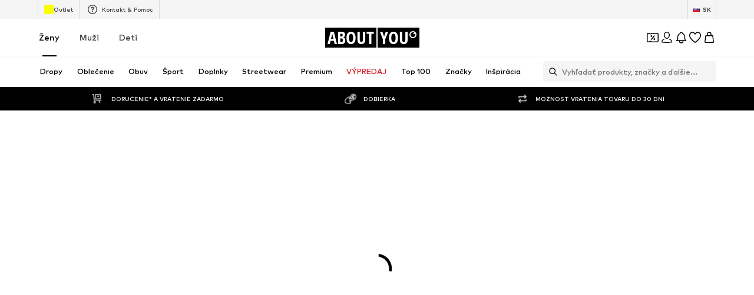

--- FILE ---
content_type: application/javascript
request_url: https://assets.aboutstatic.com/assets/ProductStreamStructureMarkup-CQpG89b4.js
body_size: 1962
content:
import{O as V,b as A,b1 as W,r as k,ai as J,j as n,s as S,C as w,a1 as q,ac as K,c7 as Q,aP as X,bW as Y}from"./index-CrSwYqlr.js";import{B as Z}from"./BadgeList-dUG_8t7c.js";import{x as D,y as ee,z as re,C as oe,B as se,W as te,D as ce,H as ne}from"./Sizes.eager-BBsInR8b.js";import{D as ae}from"./useIsMounted-U7pNnhNS.js";import{j as de}from"./SizeAdvisorWidget-D8Ta3UnU.js";import{T as pe}from"./useGetBasketPageSection-8BfYx_7P.js";const ue=r=>{var t;const a=[];for(const c of r.elements)((t=c.type)==null?void 0:t.$case)==="image"&&a.push(c.type.image.image);return a},ie=({tile:r,selectedCoupon:a,customSection:t,gridColumns:c})=>{var l,m,y;const[p="",T]=r.link.url.split("?"),I=D(),g=ue(r.gallery),{pathname:i,search:d}=ee({pathname:p,search:T,selectedCoupon:a}),b={entities:{badges:r.badges,brand:{blackLogoImage:(l=r.adpSection)==null?void 0:l.brandLogo},product:{id:r.productId,path:r.link.url,shareUrl:""},primaryBustImageGallery:g,primaryModelImageGallery:g,price:r.price,preferredProductImageType:(y=(m=r.adpSection)==null?void 0:m.productImageType)!=null?y:I,selectedSizeId:r.selectedSizeId,gallery:r.gallery,gridColumns:c||ae},customSection:t};return{pathname:i,search:d,state:b}},j=r=>r.productId!==void 0,we=({addCtaLabel:r,disableTracking:a,enableImageGalleryAnimation:t,enhanceSpeed:c,gridColumns:p,importance:T,isInViewOnRemount:I,onClickAddCta:g,onColorClick:i,onColorHover:d,onColorLeave:P,onImpressionTracked:b,onMouseEnter:l,ProductTileComponent:m=se,productTileGallery:y,promotionId:s,selectedCoupon:x,streamPosition:f,tile:e,tileRef:v,trackingData:o})=>{var O,E;const{t:C}=V(),{isActive:B}=A("ab_adp_new_tab"),{sendTrackingData:H}=de(),{device:G}=W(),{prominent:u}=e,{isActive:L}=A("ab_price_display_overhaul_v2"),R=re(),$=()=>{const{isSponsored:h,sponsoredType:_}=e.productTracker;R({itemId:e.productId,locationId:(o==null?void 0:o.recoType)||"",sponsored:h,sortingChannel:(o==null?void 0:o.sortingChannel)||"",sponsoredType:_})},z=ie({tile:e,selectedCoupon:x,customSection:o==null?void 0:o.recoType,gridColumns:p}),M=k.useMemo(()=>oe(e.colors),[e.colors]),{onSponsoredClick:N}=J(),U=k.useMemo(()=>e.sponsored?{label:e.sponsored.label,onClick:h=>N({e:h,productId:e.productId})}:void 0,[e.sponsored,e.productId,N]),{isActive:F}=A("enable_sponsored_product_tile_unsampled_logging");return n.jsx(me,{Comp:"li",productTile:{product:e.productTracker,brand:e.brandTracker,price:e.price},streamPosition:f,trackingKey:e.productId,trackingData:o,threshold:.2,triggerOnce:!0,"data-testid":`productTileTracker-${e.productId}`,onImpressionTracked:b,disabled:a,children:n.jsx(m,{price:L?e.priceV2:e.price,productName:e.productName,brandName:e.brandName,productId:e.productId,gallery:e.gallery,importance:I?"high":T,tileRef:v,productTileGalleryMode:y?"always":void 0,availableSizes:e.availableSizes,colors:M,trackGallerySwipe:$,enableImageGalleryAnimation:t,enhanceSpeed:c,to:z,onColorHover:d,onColorLeave:P,onColorClick:i,onMouseEnter:l,gridColumns:p,openInNewTab:B&&G==="desktop",onClick:()=>{B&&G==="desktop"&&H(o,e.productId)},cta:g&&n.jsx(fe,{"data-testid":"ProductTileAddToBasketButton","aria-label":r||C("Add to basket"),onClick:h=>{h.stopPropagation(),h.preventDefault();const _={product:{id:e.productId,sponsoredType:e.productTracker.sponsoredType,captchaRequired:!1},price:L?e.priceV2:e.price,selectedSizeId:e.selectedSizeId,recoType:o==null?void 0:o.recoType,streamPosition:f};g(_)},tabIndex:-1,children:r||C("Add to basket")}),sponsored:U,isSponsoredProductTileUnsampledLoggingEnabled:F,children:n.jsxs("div",{children:[n.jsx(ye,{children:n.jsx(te,{brand:e.brandTracker,product:e.productTracker,price:L?e.priceV2:e.price,streamPosition:f,trackingData:s?{...o,creativeName:"ad",promotionId:s}:o,isFocusable:!1})}),e.badges.length>0&&n.jsx(Ie,{badges:e.badges,sale:null,campaignSale:null,increaseRightSideBorderRadius:!0,useDefaultLabels:!0}),((O=u==null?void 0:u.type)==null?void 0:O.$case)==="couponBanner"?n.jsx(Se,{testId:"prominentCouponBanner",start:{label:C("Coupon"),backgroundColor:w.PrimaryCoupon,icon:q.Coupon},end:{label:u.type.couponBanner.trailingLabel,backgroundColor:w["Coupon.Secondary"]},foregroundColor:w.White}):null,((E=u==null?void 0:u.type)==null?void 0:E.$case)==="lowStockHint"&&n.jsx(be,{testId:"lowStockHint",label:u.type.lowStockHint.label,fontSize:"px12",weight:"mediumBold"})]})})})},le=()=>pe,me=S(le())({name:"StyledTrackProduct",class:"she0wnd",propsAsIs:!0}),ye=S("div")({name:"HeaderElements",class:"huvebaj",propsAsIs:!1}),ge=()=>ne,be=S(ge())({name:"LowStockHint",class:"lhsdboo",propsAsIs:!0}),he=()=>ce,Se=S(he())({name:"ProminentCouponBanner",class:"pxhi2fl",propsAsIs:!0}),Te=()=>Z,Ie=S(Te())({name:"StyledBadgeList",class:"s1xibr2n",propsAsIs:!0}),Pe=()=>K,fe=S(Pe())({name:"StyledAddButton",class:"strj0j5",propsAsIs:!0}),Ce=r=>(r==null?void 0:r.elements.filter(t=>{var c;return((c=t.type)==null?void 0:c.$case)==="image"}).map(t=>{var c;return((c=t.type)==null?void 0:c.$case)==="image"?t.type.image.image:void 0}))[0],je=({items:r})=>{const a=Q(),t=X(),c=Y(),p={truncateOverride:!0,withoutCurrencySymbol:!0,overrideDefaultLimiter:".",overrideThousandsSeparator:""},T=k.useCallback(I=>I.reduce((i,d)=>{var P,b,l,m,y;if(((P=d.type)==null?void 0:P.$case)==="productSection"){const s="deprecatedProductTile"in d.type.productSection?d.type.productSection.deprecatedProductTile:d.type.productSection.productTile,x=s.price.price.amount,f=(b=s.price.tracker)==null?void 0:b.fullPrice,e=(l=s.price.price)==null?void 0:l.currencyCode,v=j(s)?Ce(s.gallery):(m=s==null?void 0:s.primaryBustImageGallery)==null?void 0:m[0],o=v?new URL(v.src):null,C=(y=s.price)!=null&&y.reductions.length?{"@type":"AggregateOffer",lowPrice:t(x,e,p),highPrice:t(f,e,p),priceCurrency:e}:{"@type":"Offer",price:t(x,e,p),priceCurrency:e},B={"@type":"ListItem",position:d.streamPosition+1,item:{"@type":"Product",name:j(s)?s.productTracker.productName:s.product.name,image:o?`${o.origin}${o.pathname}`:"",offers:C,url:`${a}${j(s)?s.link.url:s.product.path}`}};return{...i,itemListElement:[...i.itemListElement,B]}}return i},{"@context":"https://schema.org","@type":"ItemList",itemListElement:[]}),[]);return c?n.jsx("script",{type:"application/ld+json",dangerouslySetInnerHTML:{__html:JSON.stringify(T(r))}}):null};export{je as P,we as a,j as i};
//# sourceMappingURL=ProductStreamStructureMarkup-CQpG89b4.js.map


--- FILE ---
content_type: application/javascript
request_url: https://assets.aboutstatic.com/assets/BrandShopStreamHeader-F1WQl_An.js
body_size: 10153
content:
const __vite__mapDeps=(i,m=__vite__mapDeps,d=(m.f||(m.f=[typeof window !== 'undefined' ? window.setClientPublicPath("assets/service.grpc-DVzMhgO2.js") : "/assets/service.grpc-DVzMhgO2.js",typeof window !== 'undefined' ? window.setClientPublicPath("assets/index-CrSwYqlr.js") : "/assets/index-CrSwYqlr.js",typeof window !== 'undefined' ? window.setClientPublicPath("assets/gender_switch_element-C8lASSPe.js") : "/assets/gender_switch_element-C8lASSPe.js",typeof window !== 'undefined' ? window.setClientPublicPath("assets/colors-CDlAI17c.js") : "/assets/colors-CDlAI17c.js",typeof window !== 'undefined' ? window.setClientPublicPath("assets/coins_history_transaction-DFBLmTYk.js") : "/assets/coins_history_transaction-DFBLmTYk.js",typeof window !== 'undefined' ? window.setClientPublicPath("assets/size_charts-BMvQ2uAY.js") : "/assets/size_charts-BMvQ2uAY.js",typeof window !== 'undefined' ? window.setClientPublicPath("assets/content_blocks-BHjC_Lk6.js") : "/assets/content_blocks-BHjC_Lk6.js",typeof window !== 'undefined' ? window.setClientPublicPath("assets/navigation_section-ZTtQ1WKr.js") : "/assets/navigation_section-ZTtQ1WKr.js",typeof window !== 'undefined' ? window.setClientPublicPath("assets/stream_progress-BxlMF0xm.js") : "/assets/stream_progress-BxlMF0xm.js",typeof window !== 'undefined' ? window.setClientPublicPath("assets/service.grpc-Iei0akLb.js") : "/assets/service.grpc-Iei0akLb.js"])))=>i.map(i=>d[i]);
import{j as o,_ as g,s as T,C as p,aT as A,$ as l,m as Z,di as Te,a as S,w as Se,z as ye,O as J,af as Q,ae as xe,aF as ve,a1 as v,bu as Pe,bo as Ie,bv as Be,I as G,B as _e,r as y,a7 as Ae,ix as we,F as _,a2 as U,bD as q,iy as Ne,iz as Ee,Z as w,e_ as ee,x as Ce,y as Le,iA as N,hw as P,gU as te,ar as Re,bO as Fe,al as Oe,H as E,iB as C,ea as je,J as I,D as L,S as De,hF as He,K as M,id as $e,gX as Me,c1 as ae,dC as We,dJ as Ge,dI as Ue,iC as qe,dL as ze,dD as Ke,dE as Ve,dF as Xe,dG as Ye,fb as Ze,dH as Je,X as Qe}from"./index-CrSwYqlr.js";import{u as et}from"./trackContentInteraction-Dx2GflJk.js";import{F as tt}from"./FullWidthImage-C-m2eFPc.js";import{B as re}from"./BrandLogo-DOmCeWcn.js";import{u as at}from"./useTilesSlider-A6JujAUU.js";import{H as rt}from"./HorizontalList-CyWXfhrR.js";import{T as ot,Q as it,x as nt,K as st}from"./Sizes.eager-BBsInR8b.js";import{F as ct}from"./useAnyFilterFlyoutOpened-Cm2RtwiQ.js";import{u as dt,b as lt,P as pt}from"./useIsInitialStreamRequestEmpty-P9StUN0C.js";import{u as oe,d as ie,e as ne,M as ut,c as mt}from"./StreamHeaderErrorView-D2-9qh7R.js";import{u as gt,T as ht,P as ft}from"./InteractiveProductTile-LUIL8E_q.js";import{x as bt,y as kt,w as Tt,v as St}from"./SizeAdvisorWidget-D8Ta3UnU.js";import{C as z,a as K,b as j,c as D}from"./transforms-qcN1E7YW.js";import{d as yt,N as xt,a as vt}from"./FilterSectionSorting-TwSErkyA.js";import{u as R,c as se,d as Pt,b as It}from"./HeroNotificationInDiscountBanner-C9ojPhPD.js";import{G as Bt}from"./defaults-B6EllxP6.js";import{c as _t,I as At,F as wt,b as Nt,a as Et}from"./useProductStreamDisplayState-2waWEROZ.js";const Ct=({"data-testid":e,image:t,brandName:a,isSelected:r})=>o.jsxs(Lt,{"data-testid":e,"data-is-selected":r,children:[o.jsx(Ft,{maxHeight:"40px",image:t,name:a,showTooltip:!1}),o.jsx(Ot,{color:"White",size:"px10",weight:"mediumHeavy",transform:"uppercase",children:a})]}),Lt=g.div.withConfig({componentId:"sc-7dabc4fe-0"})(["display:flex;justify-content:center;align-items:center;gap:12px;border:1px solid ",";border-radius:4px;border:1px solid rgba(255,255,255,0.06);background:rgba(255,255,255,0.2);height:40px;padding-inline:12px;transition:border-color 0.2s ease-in-out;&[data-is-selected='true']{border-color:",";}",""],p.White,p.White,A(l(["&:hover{border-color:",";}"],p.White))),Rt=()=>re,Ft=T(Rt())({name:"StyledBrandLogo",class:"s1obrqii",propsAsIs:!0}),Ot=g(Z).withConfig({componentId:"sc-7dabc4fe-1"})(["white-space:nowrap;letter-spacing:0.4px;"]),H=e=>l(["[data-theme='dark'] &{","}"],e),F=()=>{const t=Te().get("category"),a=t?parseInt(t,10):NaN;if(!isNaN(a))return{identifier:{$case:"id",id:a}}},jt=()=>S(()=>import("./service.grpc-DVzMhgO2.js"),__vite__mapDeps([0,1,2,3,4,5,6,7,8]),import.meta.url).then(e=>e.BrandHubPageService_GetHeader);jt.method="aysa_api.services.brand_hub.v1.BrandHubPageService/GetHeader";const Dt=()=>S(()=>import("./service.grpc-DVzMhgO2.js"),__vite__mapDeps([0,1,2,3,4,5,6,7,8]),import.meta.url).then(e=>e.BrandHubPageService_GetCategories);Dt.method="aysa_api.services.brand_hub.v1.BrandHubPageService/GetCategories";const ce=()=>S(()=>import("./service.grpc-DVzMhgO2.js"),__vite__mapDeps([0,1,2,3,4,5,6,7,8]),import.meta.url).then(e=>e.BrandHubPageService_GetFilter);ce.method="aysa_api.services.brand_hub.v1.BrandHubPageService/GetFilter";const de=()=>S(()=>import("./service.grpc-DVzMhgO2.js"),__vite__mapDeps([0,1,2,3,4,5,6,7,8]),import.meta.url).then(e=>e.BrandHubPageService_GetHeaderV2);de.method="aysa_api.services.brand_hub.v1.BrandHubPageService/GetHeaderV2";const le=()=>S(()=>import("./service.grpc-DVzMhgO2.js"),__vite__mapDeps([0,1,2,3,4,5,6,7,8]),import.meta.url).then(e=>e.BrandHubPageService_GetStream);le.method="aysa_api.services.brand_hub.v1.BrandHubPageService/GetStream";const pe=()=>S(()=>import("./service.grpc-DVzMhgO2.js"),__vite__mapDeps([0,1,2,3,4,5,6,7,8]),import.meta.url).then(e=>e.BrandHubPageService_GetStreamNext);pe.method="aysa_api.services.brand_hub.v1.BrandHubPageService/GetStreamNext";const ue=()=>S(()=>import("./service.grpc-DVzMhgO2.js"),__vite__mapDeps([0,1,2,3,4,5,6,7,8]),import.meta.url).then(e=>e.BrandHubPageService_GetTreeNavigation);ue.method="aysa_api.services.brand_hub.v1.BrandHubPageService/GetTreeNavigation";const Ht=e=>Se()(e),$t=()=>Ht("brands_related_logos"),Mt=()=>{const e=ye(),t=$t();return()=>{e({eventType:"click",label:"backButton",name:"backButton"}),t()}},dr=({className:e,BackButtonComponent:t,linksSection:a,iconColor:r,backgroundColor:i,iconSize:n,hideLabel:s})=>{const{t:u}=J(),m=Q(),c=xe(),f=Mt(),b=ve()==="rtl";if(!a)return null;const{backLinkLabel:h,backLinkTarget:k}=a,x=s?"":c?u("Back"):h!=null?h:"",B=()=>{f(),c?m.goBack():k&&m.push(k.url)};return o.jsx(t,{className:e,dataTestId:"RoundBackButton",label:x,icon:b?v.ArrowRight:v.ArrowLeft,iconColor:r,iconSize:n,backgroundColor:i,onClick:B})},lr=({brand:e,compactMode:t,iconColor:a=p.Black})=>{const{t:r}=J(),{showUserAuthenticationPrompt:i}=Pe(),n=Ie(),s=Be({mission:"likeBrandMission"}),{isFollowed:u,toggleFollow:m}=et({brand:e,onFollowSuccess:()=>{n&&s(e.id)}}),c=()=>{i({context:"follow-brand",needsCheckoutSession:!1,onSuccess:()=>{setTimeout(()=>{m()})}})},f=r(u?"Following":"Follow");return o.jsxs(zt,{$compactMode:t,onClick:c,disableShadow:!0,"data-testid":u?"LikeRoundButtonFilled":"LikeRoundButton","aria-label":void 0,children:[o.jsx(Vt,{color:t?"White":"Black",size:t?"px12":"px10",transform:t?"none":"uppercase",children:f}),o.jsx(G,{asset:u?v.CheckmarkCircle:v.AddCircleFill,size:"S",fill:a})]})},Wt=()=>_e,Gt=()=>({$compactMode:e})=>e?"transparent":p.White,Ut=()=>({$compactMode:e})=>e?0:"8px 8px 8px 12px",qt=()=>({$compactMode:e})=>e?"":"100px",zt=T(Wt())({name:"Wrapper",class:"w65ehdh",propsAsIs:!0,vars:{"w65ehdh-0":[Gt()],"w65ehdh-1":[Ut()],"w65ehdh-2":[qt()]}}),Kt=()=>Z,Vt=T(Kt())({name:"Label",class:"l1sg0v8c",propsAsIs:!0}),Xt=e=>{var a;const t=e.brandPreview;return!!(t&&((a=t.type)==null?void 0:a.$case)==="images")},Yt=({className:e,targetGroups:t=[],targetGroupSwitch:a})=>{var m;const r=y.useRef(!1),{targetGroup:i,initialTargetGroup:n}=Ae(),s=y.useRef((m=a==null?void 0:a.targetGroup)!=null?m:i);if(y.useEffect(()=>{!r.current&&n===i&&(r.current=!0,s.current=i)},[n,i]),t.length<2)return null;const u=c=>()=>{s.current=c};return o.jsx("section",{className:e,"data-testid":"brandGenderSwitch",children:t.map(c=>o.jsx(Zt,{label:c.label,linkTarget:c.shopPath,"data-active":c.targetGroup===s.current,onClick:u(c.targetGroup)},c.targetGroup))})},Zt=g(we).withConfig({componentId:"sc-85ef6bd4-0"})(["position:relative;display:flex;align-items:center;justify-content:center;padding:0 10px;min-width:52px;height:100%;box-sizing:content-box;color:",";font-size:",";font-weight:",";line-height:18px;transition:color 0.5s;text-decoration:none;text-transform:uppercase;"," &::after{content:'';position:absolute;left:0;right:0;bottom:-1px;margin:auto;width:24px;height:2px;background:",";transform:scale(0);transition:transform 0.5s ease;","}&[data-active='true'],:hover{color:",";font-weight:",";&::after{transform:scale(1);}","}&:hover{color:",";","}"],p.Grey1,_.px12,U.bold,H(l(["color:",";"],p.Grey2)),p.Black,H(l(["background:",";"],p.White)),p.Black,U.heavy,H(l(["color:",";"],p.White)),p.Black,H(l(["color:",";"],p.White))),Jt=({images:e,landscape:t})=>{const a=t?e==null?void 0:e.landscapeImage:e==null?void 0:e.portraitImage;return o.jsx(Qt,{$increaseBottomOverlay:!0,dataTestId:"brandHubHeaderImage",imageUrl:a==null?void 0:a.url,description:a==null?void 0:a.description,aspectRatio:t?"4:1":"5:4",highPrioImage:!0})},Qt=g(tt).withConfig({componentId:"sc-445667f9-0"})(["background-color:",";&::before{","}&::after{content:'';position:absolute;left:0;bottom:0;right:0;height:50%;background:linear-gradient(to top,#000000 40%,rgba(0,0,0,0) 100%);","}"],p.Black,q(l(["content:'';position:absolute;width:100%;height:30%;z-index:1;background:linear-gradient( to bottom,rgba(0,0,0,0.25) 0%,rgba(0,0,0,0) 100% );"])),q(l(["background:linear-gradient(to top,#000000 55%,rgba(0,0,0,0) 100%);"]))),ea=[{breakpoint:`(max-width: ${Ne}px)`,columns:2},{breakpoint:`(max-width: ${Ee}px)`,columns:3},{columns:4}],ta=({brand:e,className:t})=>{var r;const a=((r=e.type)==null?void 0:r.$case)==="images"?e.type.images.whiteLogoImage:void 0;return o.jsx(aa,{className:t,"data-has-logo":!!a,"data-testid":"BrandLogo",children:o.jsx(ra,{image:a,name:e.brand.name,breakpoints:ea,alignment:"bottom",showTooltip:!1,maxWidth:"100%",maxHeight:"100%"})})},aa=g.div.withConfig({componentId:"sc-51237ed8-0"})(["&[data-has-logo='true']{width:50%;height:30%;"," ","}"],w(l(["width:35%;"])),ee(l(["width:22%;"]))),ra=g(re).withConfig({componentId:"sc-51237ed8-1"})(["display:block;text-align:center;font-size:",";line-height:",";font-weight:",";color:",";",""],_.px32,_.px40,U.bold,p.White,A(l(["font-size:",";line-height:",";"],_.px40,_.px48))),oa=({brand:e,position:t,children:a,className:r})=>o.jsx(Ce,{className:r,trackingKey:e.id,promotion:{brand:e,source:Le.Brand,locationId:"sub_brand"},streamPosition:t,triggerOnce:!0,children:a}),ia={subBrandSlider:"aboutyou_router__SUB_BRAND_SLIDER"},na=({subBrands:e,parentBrand:t})=>{const a=Q(),r=N(),{id:i}=P(),n=r||!e?0:e.subBrands.findIndex(c=>c.brand.id===i),s=y.useCallback(({brand:c,brandPreview:f})=>{const{id:b,path:h}=c,k=new URLSearchParams(a.location.search);return k.delete(te),t?{pathname:i!==b||r?h:`${t.path}/all`,search:k.toString(),...f&&{state:{entities:{brandPreview:f}}}}:{}},[i,a.location.search,r,t]),u=y.useCallback(c=>r||i!==c?"deselected":"selected",[i,r]);return{activeBrandSliderIndex:n,isMultiBrand:r,getBrandState:u,getBrandImage:({brand:c,brandPreview:f})=>{const b=sa(f),h=c.blackLogoImage;return{brandWhiteImage:b,brandBlackImage:h}},getBrandRedirectUrl:s}},sa=e=>{var t;return((t=e.type)==null?void 0:t.$case)==="images"?e.type.images.whiteLogoImage:void 0},ca=({subBrands:e})=>{const{getBrandState:t,getBrandRedirectUrl:a}=na({subBrands:e,parentBrand:e.parentBrand});return o.jsx(o.Fragment,{children:e.subBrands.map((r,i)=>{const{brand:n}=r,s=t(n.id),u=a({brand:n,brandPreview:void 0}),m=`BrandLogoSlider_${s}_${n.name}`;return o.jsx(oa,{brand:n,position:i,children:o.jsx(da,{to:u,considerScrollTopAnchor:!0,scrollTopAnchorId:ia.subBrandSlider,"aria-label":void 0,children:o.jsx(Ct,{"data-testid":m,isSelected:s==="selected",brandName:n.name,image:r.whiteLogoImage})})},n.id)})})},da=g(Re).withConfig({componentId:"sc-e1c5c2bf-0"})(["backdrop-filter:opacity(1);"]),la=({subBrands:e})=>{const{scrollWrapperRef:t,next:a,prev:r,isNextActive:i,isPrevActive:n}=at();return o.jsxs(pa,{"data-testid":"BrandLogoSlider",children:[n&&o.jsx(ga,{onClick:()=>r(),"aria-label":void 0,children:o.jsx(G,{size:"XSS",asset:v.ArrowLeft,fill:p.White})}),o.jsx(Ta,{"data-testid":"SliderContainer",ref:t,$centered:e.subBrands.length<3,children:o.jsx(ca,{subBrands:e})}),i&&o.jsx(fa,{onClick:()=>a(),"aria-label":void 0,children:o.jsx(G,{size:"XSS",asset:v.ArrowRight,fill:p.White})})]})},pa=T("div")({name:"Wrapper",class:"wy7l7v4",propsAsIs:!1}),ua=()=>Fe,me=T(ua())({name:"StyledCircleButton",class:"s11z6vx9",propsAsIs:!0}),ma=()=>me,ga=T(ma())({name:"PrevCircleButton",class:"pr3z7wd",propsAsIs:!0}),ha=()=>me,fa=T(ha())({name:"NextCircleButton",class:"n1vak08x",propsAsIs:!0}),ba=()=>rt,ka=()=>({$centered:e})=>e?"center":"flex-start",Ta=T(ba())({name:"StyledHorizontalList",class:"s1nv5zte",propsAsIs:!0,vars:{"s1nv5zte-0":[ka()]}}),ge=36,Sa=({HeaderElements:e,brand:t,landscape:a,linksSection:r,subBrands:i,targetGroups:n,targetGroupSwitch:s})=>{var m;const u=(n==null?void 0:n.length)>=2;return o.jsxs(o.Fragment,{children:[o.jsxs(ya,{"data-theme":a?"dark":"",children:[o.jsx(Jt,{landscape:a,images:((m=t.type)==null?void 0:m.$case)==="images"?t.type.images:void 0}),o.jsx(xa,{children:o.jsx(e,{brand:t.brand,linksSection:r})}),o.jsxs(va,{children:[o.jsx(Pa,{brand:t}),o.jsxs(Ia,{"data-has-gender-switch":u,children:[a&&o.jsx(V,{targetGroups:n,targetGroupSwitch:s,$landscape:a}),i&&o.jsx(la,{subBrands:i})]})]})]}),!a&&o.jsx(V,{targetGroups:n,targetGroupSwitch:s,$landscape:a})]})},ya=g.section.withConfig({componentId:"sc-bf21222c-0"})(["position:relative;display:flex;justify-content:center;"]),xa=g.div.withConfig({componentId:"sc-bf21222c-1"})(["position:absolute;display:flex;justify-content:space-between;width:calc(100% - 26px);top:9px;z-index:",";"," ",""],Oe.TADARIDA_BRANDS_HUB_HEADER_NAVIGATION_BUTTONS,w(l(["width:calc(100% - 30px);top:12px;"])),A(l(["width:calc(100% - 120px);top:32px;"]))),va=g.div.withConfig({componentId:"sc-bf21222c-2"})(["position:absolute;width:100%;height:100%;display:flex;flex-direction:column;justify-content:flex-end;align-items:center;bottom:0;"," ",""],w(l(["bottom:12px;"])),A(l(["bottom:24px;"]))),Pa=g(ta).withConfig({componentId:"sc-bf21222c-3"})(["margin-bottom:24px;"," ",""],w(l(["margin-bottom:8px;"])),ee(l(["position:absolute;top:50%;transform:translateY(-50%);margin-bottom:0;"]))),Ia=g.div.withConfig({componentId:"sc-bf21222c-4"})(["display:flex;flex-direction:column;width:100%;gap:24px;margin-bottom:24px;"," ",""],w(l(["margin-top:","px;margin-bottom:unset;gap:8px;&[data-has-gender-switch='true']{margin-top:0;}"],ge/2)),A(l(["gap:24px;"]))),V=g(Yt).withConfig({componentId:"sc-bf21222c-5"})(["display:flex;justify-content:center;height:42px;background:",";border-bottom:1px solid ",";",""],p.White,p.Grey3,({$landscape:e})=>e&&l(["height:","px;background:unset;border-bottom:unset;"],ge)),Ba=()=>{const e=P(),t=E(),a=N(),r=C(),i=F(),s=je()==="brandShop"?i:null;return I(de,{brand:{identifier:e},targetGroup:t,isMultiBrand:a,category:s!=null?s:null},{keepPreviousData:!0,transformCacheKey:r})},pr=e=>{const t=ot();return o.jsx(L,{request:Ba(),Error:()=>null,Loading:()=>o.jsx(_a,{landscape:e.landscape}),View:Sa,viewProps:e,computeDefaultState:()=>Xt(t)?{brand:t.brandPreview}:void 0})},_a=e=>{const t=e.landscape?"1:1":"5:4";return o.jsx(ct,{ratio:t,children:o.jsx(De,{$width:"100%",$height:"100%"})})},Aa={initialElementIndex:0,elements:[{type:{$case:"image",image:{image:{src:"https://via.placeholder.com/150",description:"product image",isEnclosed:!1}}}}]},wa={hasDifferentPrices:!1,lpl30:"LOWEST PRICE MAN",priceBackgroundColor:{hex:""},priceForegroundColor:{hex:""},reductions:[{strikePrice:{amount:54,currencyCode:"EUR"},badge:{text:"30% off",backgroundColor:{hex:"#ff5858"},foregroundColor:{hex:"#ffffff"},tracker:{contextKey:""}}}],priceTags:[{type:{$case:"badge",badge:{text:"30% off",backgroundColor:{hex:"#ff5858"},foregroundColor:{hex:"#ffffff"},tracker:{contextKey:""}}}},{type:{$case:"reduction",reduction:{strikePrice:{amount:54,currencyCode:"EUR"}}}}],secondaryPriceLabel:"",price:{amount:123,currencyCode:"EUR"},tracker:{price:123,currencyCode:"EUR",fullPrice:123,priceWithoutTax:111}},Na=[{productId:123,color:{$case:"simple",simple:{colors:[{hexCode:"asd",isLightColor:!1}]}}}],d={gallery:Aa,price:wa,colors:Na,productId:123,productName:"NAME",brandName:"BRAND",link:{url:"/aaa/bbb",external:!1,canonicalUrl:"/aaa/bbb"},brandTracker:{id:123,name:"AAA"},productTracker:{productId:123,productName:"NAME",isSponsored:!1,linkTarget:"/aaa/bbb",sponsoredType:"NONE"},badges:[{type:{$case:"sale",sale:{defaultLabel:"30%"}}}],availableSizes:["S","M","L"]},W={...d,colors:[]},$=[{content:{imageOrVideo:{$case:"image",image:{external:!0,url:"https://cdn.aboutstatic.com/file/cb049cc9dac721de785f2e7bcd4c908d.png?quality=75",description:"",aspectRatio:{width:3,height:4}}}},duration:{seconds:10,nanos:0},tracker:{promotionId:"222794064",promotionName:"gqjeNk",creativeName:"",creativeSlot:""},cta:{text:{text:"Discover here",style:0},link:{url:"https://en.aboutyou.de/o/sport-street-look-by-adidas-originals-22926",external:!1},position:0}}],X={headline:"Highlights",subline:"Adidas Original",highlights:[{highlightId:1,image:{external:!0,url:"https://cdn.aboutstatic.com/file/fcef184c4a5b23678d8b6c93eff2eed6.jpeg",description:"",aspectRatio:{width:3,height:4}},title:"Style it like Kendall",slides:$,tracker:{promotionId:"",promotionName:"",creativeName:"",creativeSlot:""}},{highlightId:2,image:{external:!0,url:"https://cdn.aboutstatic.com/file/7c0f485cb495f3b664f4a1c929d8d5fd.jpeg",description:"",aspectRatio:{width:3,height:4}},title:"Style it like Kendall",slides:$,tracker:{promotionId:"",promotionName:"",creativeName:"",creativeSlot:""}},{highlightId:3,image:{external:!0,url:"https://cdn.aboutstatic.com/file/fcef184c4a5b23678d8b6c93eff2eed6.jpeg",description:"",aspectRatio:{width:3,height:4}},title:"Style it like Kendall",slides:$,tracker:{promotionId:"",promotionName:"",creativeName:"",creativeSlot:""}},{highlightId:4,image:{external:!0,url:"https://cdn.aboutstatic.com/file/7c0f485cb495f3b664f4a1c929d8d5fd.jpeg",description:"",aspectRatio:{width:3,height:4}},title:"Style it like Kendall",slides:$,tracker:{promotionId:"",promotionName:"",creativeName:"",creativeSlot:""}}]},Ea={headline:"Outfit Inspiration",subline:"T-shirts",elements:[{type:{$case:"idol",idol:{profileImage:{url:"https://cdn.aboutstatic.com/file/0d457b875d412049c505237e4395fb41.jpeg?quality=75",description:"Henry",external:!1},profileName:"Henry",outfitBackground:{url:"https://cdn.aboutstatic.com/file/0d457b875d412049c505237e4395fb41.jpeg?quality=75",description:"Basic Khaki White Look by DAN FOX APPAREL",external:!1},products:[{image:{src:"https://cdn.aboutstatic.com/file/images/7ad2a4b993c4e0b717b1d802f1f77729.png?bg=F4F4F5&quality=75&trim=1",description:"DAN FOX APPAREL Shirt 'Caspar' in Green: front",isEnclosed:!0},link:{url:"/p/dan-fox-apparel/shirt-caspar-16682696",external:!1},productTracker:{productId:16682696,productName:"Shirt 'Caspar'",isSponsored:!1,linkTarget:"/p/dan-fox-apparel/shirt-caspar-16682696",isSoldOut:!1},brandTracker:{id:70895,name:"DAN FOX APPAREL"},priceTracker:{currencyCode:"EUR",price:4490,priceWithoutTax:3773,fullPrice:4490}},{image:{src:"https://cdn.aboutstatic.com/file/images/db8d8826b11f8b3c7be12a5570a1ee6a.png?bg=F4F4F5&quality=75&trim=1",description:"DAN FOX APPAREL Tapered Pants 'Gino' in White: front",isEnclosed:!0},link:{url:"/p/dan-fox-apparel/pants-gino-16683031",external:!1},productTracker:{productId:16683031,productName:"Tapered Pants 'Gino'",isSponsored:!1,linkTarget:"/p/dan-fox-apparel/pants-gino-16683031",isSoldOut:!1},brandTracker:{id:70895,name:"DAN FOX APPAREL"},priceTracker:{currencyCode:"EUR",price:5990,priceWithoutTax:5034,fullPrice:5990}}],cta:{label:"See outfit",linkTarget:{url:"/o/basic-khaki-white-look-by-dan-fox-apparel-23068",external:!1}},promotionTracker:{promotionId:"23068",promotionName:"Basic Khaki White Look by DAN FOX APPAREL",creativeName:"outfit",creativeSlot:"outfit",locationId:"outfit_category_reco",destination:"odp|23068"}}}},{type:{$case:"idol",idol:{profileImage:{url:"https://cdn.aboutstatic.com/file/2f28432e4beb1715cbf295e998e23b68.jpg?quality=75",description:"Daniel Fuchs",external:!1},profileName:"Daniel Fuchs",outfitBackground:{url:"https://cdn.aboutstatic.com/file/c11a548fd01b6b4acf66b7b08986cc6f.jpeg?quality=75",description:"Basic White Beige Look by DAN FOX APPAREL",external:!1},products:[{image:{src:"https://cdn.aboutstatic.com/file/images/793c7187b17b246c390009a0b0493399.png?bg=F4F4F5&quality=75&trim=1",description:"DAN FOX APPAREL Shirt in White: front",isEnclosed:!0},link:{url:"/p/dan-fox-apparel/shirt-16683147",external:!1},productTracker:{productId:16683147,productName:"Shirt",isSponsored:!1,linkTarget:"/p/dan-fox-apparel/shirt-16683147",isSoldOut:!1},brandTracker:{id:70895,name:"DAN FOX APPAREL"},priceTracker:{currencyCode:"EUR",price:4990,priceWithoutTax:4193,fullPrice:4990}},{image:{src:"https://cdn.aboutstatic.com/file/images/4bed493d1b40221835fc5c6939947f60.png?bg=F4F4F5&quality=75&trim=1",description:"DAN FOX APPAREL Shopper 'Joris' in White: front",isEnclosed:!0},link:{url:"/p/dan-fox-apparel/shopper-joris-16582685",external:!1},productTracker:{productId:16582685,productName:"Shopper 'Joris'",isSponsored:!1,linkTarget:"/p/dan-fox-apparel/shopper-joris-16582685",isSoldOut:!1},brandTracker:{id:70895,name:"DAN FOX APPAREL"},priceTracker:{currencyCode:"EUR",price:1673,priceWithoutTax:1406,fullPrice:3990,saleReduction:1600,campaignReduction:717}}],cta:{label:"See outfit",linkTarget:{url:"/o/basic-white-beige-look-by-dan-fox-apparel-23062",external:!1}},promotionTracker:{promotionId:"23062",promotionName:"Basic White Beige Look by DAN FOX APPAREL",creativeName:"outfit",creativeSlot:"outfit",locationId:"outfit_category_reco",destination:"odp|23062"}}}},{type:{$case:"idol",idol:{profileImage:{url:"https://cdn.aboutstatic.com/file/da866a909d1c5dd698fdb0ae5bc48a4c.jpeg?quality=75",description:"Daniel E.",external:!1},profileName:"Daniel E.",outfitBackground:{url:"https://cdn.aboutstatic.com/file/7d914a6cd3a83cbd9980678f6c085a80.jpeg?quality=75",description:"Purple Pink Patterned Look",external:!1},products:[{image:{src:"https://cdn.aboutstatic.com/file/images/d939053e74c8436b3fd56b0df6b2c05e.jpg?brightness=0.96&quality=75&trim=1",description:"Karl Lagerfeld Shirt in Purple: front",isEnclosed:!0},link:{url:"/p/karl-lagerfeld/shirt-14535093",external:!1},productTracker:{productId:14535093,productName:"Shirt",isSponsored:!0,sponsoredType:"sponsored",linkTarget:"/p/karl-lagerfeld/shirt-14535093",isSoldOut:!1},brandTracker:{id:5395,name:"Karl Lagerfeld"},priceTracker:{currencyCode:"EUR",price:12888,priceWithoutTax:10830,fullPrice:17900,saleReduction:3580,campaignReduction:1432}},{image:{src:"https://cdn.aboutstatic.com/file/images/d98cf1ab4244e34e566aacfbc13eb454.png?bg=F4F4F5&quality=75&trim=1",description:"Zadig & Voltaire Shirt 'TOMMY' in Pink: front",isEnclosed:!0},link:{url:"/p/zadig-voltaire/shirt-tommy-14427807",external:!1},productTracker:{productId:14427807,productName:"Shirt 'TOMMY'",isSponsored:!1,linkTarget:"/p/zadig-voltaire/shirt-tommy-14427807",isSoldOut:!1},brandTracker:{id:6341,name:"Zadig & Voltaire"},priceTracker:{currencyCode:"EUR",price:2995,priceWithoutTax:2517,fullPrice:8990,saleReduction:3e3,campaignReduction:2995}},{image:{src:"https://cdn.aboutstatic.com/file/images/b9fd2a12ebff9f17fdde965bdcb47d32.jpg?brightness=0.96&quality=75&trim=1",description:"Carlo Colucci Regular Pants 'De Negri' in Blue: front",isEnclosed:!0},link:{url:"/p/carlo-colucci/pants-de-negri-12297874",external:!1},productTracker:{productId:12297874,productName:"Regular Pants 'De Negri'",isSponsored:!1,linkTarget:"/p/carlo-colucci/pants-de-negri-12297874",isSoldOut:!1},brandTracker:{id:78168,name:"Carlo Colucci"},priceTracker:{currencyCode:"EUR",price:9995,priceWithoutTax:8399,fullPrice:9995}}],cta:{label:"See outfit",linkTarget:{url:"/o/purple-pink-patterned-look-23037",external:!1}},promotionTracker:{promotionId:"23037",promotionName:"Purple Pink Patterned Look",creativeName:"outfit",creativeSlot:"outfit",locationId:"outfit_category_reco",destination:"odp|23037"}}}}]},Ca={image:{url:"https://cdn.aboutstatic.com/file/d997c70dc1d587fa57b6e6067c9eb835.jpeg?quality=75",description:"",external:!1},cta:{linkTarget:{url:"http://aboutyou.it",external:!1},label:"See full outfit"},productCount:4,promotionTracker:{promotionId:"",promotionName:"",creativeName:"",creativeSlot:""}},La={headline:"Discover Collections",subline:"Get inspired",slide:[{teaser:{link:{label:"Discover more",linkTarget:{url:"/s/welcome-to-the-fashion-circus-106912",external:!1}},image:{external:!0,url:"https://cdn.aboutstatic.com/file/2e4d82de5affd43d340793697acb953f.jpeg?quality=75",description:"Welcome to the fashion circus",aspectRatio:{width:1,height:1}},promotionTracking:{id:223766020,name:"p6XWQK",linkTargetId:106912,linkTargetType:"story"},tracker:{name:"teaser_grid"},headline:"Welcome to the fashion circus",subline:"ABOUT YOU Fashion Week"},promotionTracker:{promotionId:"",promotionName:"",creativeName:"",creativeSlot:""}},{teaser:{link:{label:"Discover more",linkTarget:{url:"/s/about-you-fashion-week-2024-106889",external:!1}},image:{external:!0,url:"https://cdn.aboutstatic.com/file/6c47a94c928d2e0477bd1c9848c92b13.jpeg?quality=75",description:"ABOUT YOU Fashion Week 2024",aspectRatio:{width:1,height:1}},promotionTracking:{id:223763656,name:"BHQKcn",linkTargetId:106889,linkTargetType:"story"},tracker:{name:"teaser_grid"},headline:"ABOUT YOU Fashion Week 2024",subline:"Partners, highlights & more"},promotionTracker:{promotionId:"",promotionName:"",creativeName:"",creativeSlot:""}},{teaser:{link:{label:"Discover more",linkTarget:{url:"/s/hugo-your-way-where-fashion-meets-art-106874",external:!1}},image:{external:!0,url:"https://cdn.aboutstatic.com/file/0e728f8355387764bb2dfd9deebf3940.jpeg?quality=75",description:"HUGO your way: Where fashion meets art",aspectRatio:{width:1,height:1}},promotionTracking:{id:223765757,name:"TjBJHa",linkTargetId:106874,linkTargetType:"story"},tracker:{name:"teaser_grid"},headline:"HUGO your way: Where fashion meets art",subline:"ABOUT YOU Fashion Week"},promotionTracker:{promotionId:"",promotionName:"",creativeName:"",creativeSlot:""}},{teaser:{link:{label:"Mehr entdecken",linkTarget:{url:"/s/unsere-highlights-im-sommer-106365",external:!1}},image:{external:!0,url:"https://cdn.aboutstatic.com/file/fbef7db7464aeb521d8c02f68afc261b.jpeg?quality=75",description:"Unsere Highlights im Sommer",aspectRatio:{width:1,height:1}},promotionTracking:{id:223673103,name:"VTe3em",linkTargetId:106365,linkTargetType:"story"},tracker:{name:"teaser_grid"},headline:"Unsere Highlights im Sommer",subline:"What’s hot?"},promotionTracker:{promotionId:"",promotionName:"",creativeName:"",creativeSlot:""}},{teaser:{link:{label:"Mehr entdecken",linkTarget:{url:"/s/buttergelb-die-neue-zutat-im-kleiderschrank-106853",external:!1}},image:{external:!0,url:"https://cdn.aboutstatic.com/file/461163b5d8c9a2dc5a1177052400c845.jpeg?quality=75",description:"Buttergelb: Die neue Zutat im Kleiderschrank",aspectRatio:{width:1,height:1}},promotionTracking:{id:223736137,name:"xkxKSM",linkTargetId:106853,linkTargetType:"story"},tracker:{name:"teaser_grid"},headline:"Buttergelb: Die neue Zutat im Kleiderschrank",subline:"Die Farbe der Saison"},promotionTracker:{promotionId:"",promotionName:"",creativeName:"",creativeSlot:""}}]},Ra=[{streamPosition:0,type:{$case:"productSection",productSection:{productTile:d,sectionTracker:{name:"TILE MAN"}}}},{streamPosition:1,type:{$case:"productSection",productSection:{productTile:d,sectionTracker:{name:"TILE MAN"}}}},{streamPosition:2,type:{$case:"productSection",productSection:{productTile:d,sectionTracker:{name:"TILE MAN"}}}},{streamPosition:3,type:{$case:"productSection",productSection:{productTile:d,sectionTracker:{name:"TILE MAN"}}}},{streamPosition:4,type:{$case:"heroTileSection",heroTileSection:{backgroundColor:{hex:"#000000"},headline:{text:{text:"WATCH US MOVE",color:"white",size:D.S,alignment:j.CENTER},backgroundColor:"#ff5858"},body:{text:"With adidas women and adidas originals, we made something special..! Watch us Move is here to unite all women: every body, every race, every creed. Together, we send out the rallying cry to step forward and own our space. So make way as we make moves. Demand attention. Challenge convention. Express ourselves freely in movement and style.",color:"white",size:D.XS,alignment:j.CENTER},cta:{text:{text:"Discover now",color:"white",style:K.SECONDARY},link:{url:"https://google.com",external:!1},position:z.CENTER},media:{imageOrVideo:{$case:"video",video:{url:"https://media.aboutyou.de/cms/videos/2024-04-24/7391b94147f227e111047bd40403237c_high.mp4",description:"",fallbackImage:{external:!0,url:"https://cdn.aboutstatic.com/file/c8c4622a0051b540f8889c26ae304dd1.jpeg?quality=75",description:"",aspectRatio:{width:1,height:1}},aspectRatio:{width:1,height:1}}}},promotionTracker:{promotionId:"223530193",promotionName:"D7wqmC",creativeName:"teaser",creativeSlot:"",locationId:"brands_hero_tile",destination:"brand|290"}}}},{streamPosition:5,type:{$case:"productSection",productSection:{productTile:d,sectionTracker:{name:"TILE MAN"}}}},{streamPosition:6,type:{$case:"productSection",productSection:{productTile:d,sectionTracker:{name:"TILE MAN"}}}},{streamPosition:7,type:{$case:"productSection",productSection:{productTile:d,sectionTracker:{name:"TILE MAN"}}}},{streamPosition:8,type:{$case:"productSection",productSection:{productTile:d,sectionTracker:{name:"TILE MAN"}}}},{streamPosition:9,type:{$case:"heroProductSliderSection",heroProductSliderSection:{productTiles:[W,W,W],backgroundColor:{hex:"#000000"},headline:{text:{text:"WATCH US MOVE",color:"white",size:D.S,alignment:j.CENTER},backgroundColor:"#ff5858"},body:{text:"With adidas women and adidas originals, we made something special..! Watch us Move is here to unite all women: every body, every race, every creed. Together, we send out the rallying cry to step forward and own our space. So make way as we make moves. Demand attention. Challenge convention. Express ourselves freely in movement and style.",color:"white",size:D.XS,alignment:j.CENTER},cta:{text:{text:"Discover now",color:"white",style:K.SECONDARY},link:{url:"https://google.com",external:!1},position:z.CENTER},media:{imageOrVideo:{$case:"video",video:{url:"https://media.aboutyou.de/cms/videos/2024-04-24/7391b94147f227e111047bd40403237c_high.mp4",description:"",fallbackImage:{external:!0,url:"https://cdn.aboutstatic.com/file/c8c4622a0051b540f8889c26ae304dd1.jpeg?quality=75",description:"",aspectRatio:{width:1,height:1}},aspectRatio:{width:1,height:1}}}},promotionTracker:{promotionId:"223530193",promotionName:"D7wqmC",creativeName:"teaser",creativeSlot:"",locationId:"brands_hero_tile",destination:"brand|290"}}}},{streamPosition:10,type:{$case:"productSection",productSection:{productTile:d,sectionTracker:{name:"TILE MAN"}}}},{streamPosition:11,type:{$case:"productSection",productSection:{productTile:d,sectionTracker:{name:"TILE MAN"}}}},{streamPosition:12,type:{$case:"productSection",productSection:{productTile:d,sectionTracker:{name:"TILE MAN"}}}},{streamPosition:13,type:{$case:"productSection",productSection:{productTile:d,sectionTracker:{name:"TILE MAN"}}}},{streamPosition:14,type:{$case:"highlightsSection",highlightsSection:X}},{streamPosition:4,type:{$case:"highlightsSection",highlightsSection:X}},{streamPosition:5,type:{$case:"productSection",productSection:{productTile:d,sectionTracker:{name:"TILE MAN"}}}},{streamPosition:6,type:{$case:"productSection",productSection:{productTile:d,sectionTracker:{name:"TILE MAN"}}}},{streamPosition:7,type:{$case:"productSection",productSection:{productTile:d,sectionTracker:{name:"TILE MAN"}}}},{streamPosition:8,type:{$case:"outfitSliderSection",outfitSliderSection:Ea}},{streamPosition:9,type:{$case:"productSection",productSection:{productTile:d,sectionTracker:{name:"TILE MAN"}}}},{streamPosition:10,type:{$case:"productSection",productSection:{productTile:d,sectionTracker:{name:"TILE MAN"}}}},{streamPosition:11,type:{$case:"productSection",productSection:{productTile:d,sectionTracker:{name:"TILE MAN"}}}},{streamPosition:12,type:{$case:"storyTeasersSection",storyTeasersSection:La}},{streamPosition:13,type:{$case:"productSection",productSection:{productTile:d,sectionTracker:{name:"TILE MAN"}}}},{streamPosition:14,type:{$case:"productSection",productSection:{productTile:d,sectionTracker:{name:"TILE MAN"}}}},{streamPosition:15,type:{$case:"outfitSection",outfitSection:Ca}}],Y=()=>{const{sorting:e}=yt(),{basketToken:t}=oe({uniqueKey:"brand_page_stream"}),{session:a,refetchesDisabled:r}=it(),i=P(),n=E(),{keepPreviousData:s,resetOnFetchEnd:u}=ie(),m=N(),c=C(),f=R(),b=se(),h=F(),k=He(),x=Pt(),B=nt(),O=I(le,{session:a,targetGroup:n,brand:{identifier:i},appliedFilters:{filters:f,liveAt:b?{minDate:b}:void 0},category:h!=null?h:null,pagination:kt(1),isMultiBrand:m,enableFitmatch:!1,enableAiuta:!1,sortOptions:bt(e),reductionsState:M(),firstProductIds:k,basketToken:t,preferredProductImageType:B,sortingChannel:x},{transformCacheKey:c,disabled:r,keepPreviousData:s,resolveMockData:"not-implemented",mockData:async()=>({items:Ra,pagination:{total:32},appliedFilters:{filters:{}},trackingData:{sortingChannel:"BLAH"}}),retry:1});return ne(O,u),O},Fa=({token:e})=>{const t=$e(),{keepPreviousData:a,resetOnFetchEnd:r}=ie(),i=C(),{basketToken:n}=oe({uniqueKey:"brand_page_stream"}),s=I(pe,{session:t,streamState:e,basketToken:n},{transformCacheKey:i,keepPreviousData:a,resolveMockData:"not-implemented",retry:1});return ne(s,r),s},Oa="brand_shop_stream_last_visible_items",ur=({gridColumns:e,onClickAddCta:t,productTileGalleryMode:a,enableImageGalleryAnimation:r,ProductTileComponent:i,layoutConfig:n,constrainStoryTilesToViewportBoundary:s,loadMoreComponentDisplayConfig:u,enableOutfitSlider:m,interactiveHoverMode:c})=>{const{pages:f,isNextPageReady:b,mountNextPage:h}=gt({uniqueKey:"brand-page",request:Y,nextRequest:Fa}),k=Me(),{resetAllFilters:x}=It(),B=Tt({uniqueKey:Oa}),O=dt(Y);return lt(),st(),o.jsxs("section",{children:[o.jsx(ja,{columns:e,enableEnhancedTileRendering:!0,uniqueKey:"brandShopStream",children:f.map((be,ke)=>o.jsx(ht,{page:be,StreamTileList:ut,gridColumns:e,shallowRenderingState:B,onClickAddCta:t,disableImagePreloading:!0,productTileGalleryMode:a,enableImageGalleryAnimation:r&&!k,ProductTileComponent:i,layoutConfig:n,enableOutfitSlider:m,constrainStoryTilesToViewportBoundary:s,interactiveHoverMode:c},ke))}),b&&o.jsx(ft,{mountNextPage:h,loadMoreComponentDisplayConfig:u}),O&&o.jsx(pt,{onFilterClear:x})]})},ja=g(Bt).withConfig({componentId:"sc-b79f1679-0"})(["",""],St),Da=()=>{const e=ae();return t=>t?`${e}?category=${t}`:e},Ha=()=>{const e=ae();return t=>{const a=/\/b\/shop\/([^/]+)/,r=e.match(a),i=r?r[1]:"";return`${t}?brand=${i}`}},he=()=>{const e=R(),t=F(),a=se(),r=P(),i=E(),n=N(),s=C();return I(ce,{brand:{identifier:r},targetGroup:i,appliedFilters:{filters:e,liveAt:a?{minDate:a}:void 0},category:t!=null?t:null,isMultiBrand:n,reductionsState:M()},{keepPreviousData:!0,transformCacheKey:s})},mr=e=>o.jsx(L,{request:he(),Error:wt,Loading:At,View:_t,viewProps:e,renderingPriority:e.renderingPriority}),fe=()=>S(()=>import("./service.grpc-Iei0akLb.js"),__vite__mapDeps([9,1,3,4,5]),import.meta.url).then(e=>e.BrandHubPageMetaService_GetMetaData);fe.method="aysa_api.services.brand_hub.v1.meta.BrandHubPageMetaService/GetMetaData";const gr=e=>o.jsx(L,{request:$a(),Error:We,View:Wa,viewProps:e}),$a=()=>{const e=Ge(),t=P(),a=E(),r=F(),i=R(),n=Ue(),{isOpen:s}=qe();return I(fe,{brand:{identifier:t},category:r||null,targetGroup:a,appliedFilters:{filters:i},url:e,reductionsState:M()},{keepPreviousData:!1,validateData:n,validateError:ze,disabled:s})},Ma=({meta:e,recommendedTargetGroup:t})=>{const{isTargetGroupUpdating:a}=Ke(t);if(!Ve(e))return null;const r=e.type.seoData,[i,n]=Xe(Ye(r.elements));return o.jsxs(y.Fragment,{children:[!a&&o.jsx(Ze,{pageTitle:r.title}),o.jsx(Je,{meta:i,link:n,children:o.jsx("title",{"data-testid":"MetaTitle",children:r.title})})]})},Wa=y.memo(Ma),Ga=()=>{const e=P(),t=E(),a=F(),r=R(),i=N(),n=C(),s=Qe();return I(ue,{brand:{identifier:e},category:a||null,targetGroup:t,appliedFilters:{filters:r},isMultiBrand:i,reductionsState:M(),session:s},{keepPreviousData:!0,transformCacheKey:n})},hr=({renderingPriority:e,...t})=>o.jsx(L,{request:Ga(),Error:null,Loading:xt,View:Ua,viewProps:{...t,trackOriginKey:"category_tree_side",testId:"brandShopNavigationTree",excludeUrlParams:[te]},renderingPriority:e}),Ua=({categoryTree:e,...t})=>{const a=qa(),r=!!Object.keys(R()).length;return o.jsx(vt,{categoryTree:e.map(a),useButtonLink:r,...t})},qa=()=>{const e=Da(),t=Ha(),a=r=>({...r,category:{...r.category,path:t(r.category.path),targetPath:e(r.category.id)},children:r.children.map(a)});return a},fr=e=>o.jsx(L,{request:he(),Error:mt,Loading:Et,View:Nt,viewProps:e,renderingPriority:e.renderingPriority});export{gr as B,pr as a,dr as b,lr as c,fr as d,mr as e,ur as f,hr as g,jt as h,H as i,Dt as j,Da as k,Ha as l,he as m,ia as n,F as u};
//# sourceMappingURL=BrandShopStreamHeader-F1WQl_An.js.map
